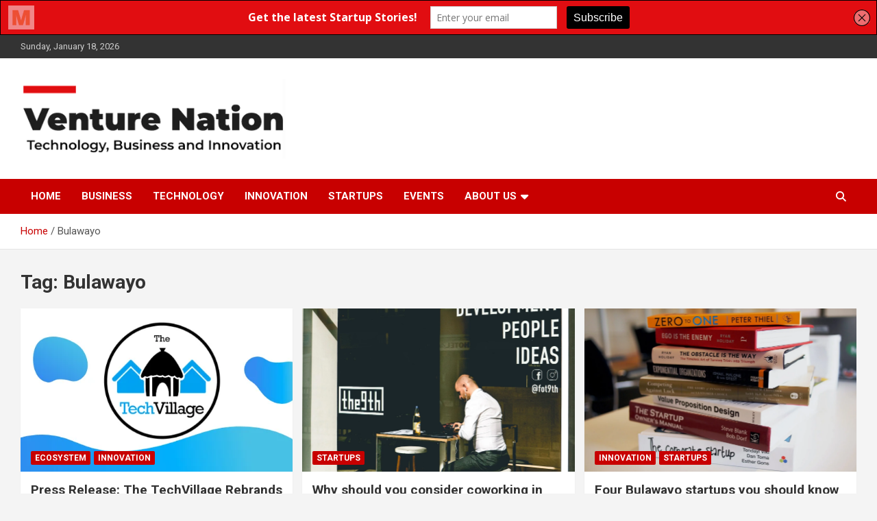

--- FILE ---
content_type: text/html; charset=UTF-8
request_url: https://venturenation.africa/tag/bulawayo/
body_size: 14941
content:
<!doctype html>
<html lang="en-US">
<head>
	<meta charset="UTF-8">
	<meta name="viewport" content="width=device-width, initial-scale=1, shrink-to-fit=no">
	<link rel="profile" href="https://gmpg.org/xfn/11">

	
<!-- Author Meta Tags by Molongui Authorship, visit: https://wordpress.org/plugins/molongui-authorship/ -->
<!-- /Molongui Authorship -->

<meta name='robots' content='index, follow, max-image-preview:large, max-snippet:-1, max-video-preview:-1' />
	<style>img:is([sizes="auto" i], [sizes^="auto," i]) { contain-intrinsic-size: 3000px 1500px }</style>
	
	<!-- This site is optimized with the Yoast SEO plugin v26.4 - https://yoast.com/wordpress/plugins/seo/ -->
	<title>Bulawayo Archives - Venture Nation Africa</title>
	<link rel="canonical" href="https://venturenation.africa/tag/bulawayo/" />
	<meta property="og:locale" content="en_US" />
	<meta property="og:type" content="article" />
	<meta property="og:title" content="Bulawayo Archives - Venture Nation Africa" />
	<meta property="og:url" content="https://venturenation.africa/tag/bulawayo/" />
	<meta property="og:site_name" content="Venture Nation Africa" />
	<meta name="twitter:card" content="summary_large_image" />
	<script type="application/ld+json" class="yoast-schema-graph">{"@context":"https://schema.org","@graph":[{"@type":"CollectionPage","@id":"https://venturenation.africa/tag/bulawayo/","url":"https://venturenation.africa/tag/bulawayo/","name":"Bulawayo Archives - Venture Nation Africa","isPartOf":{"@id":"https://venturenation.africa/#website"},"primaryImageOfPage":{"@id":"https://venturenation.africa/tag/bulawayo/#primaryimage"},"image":{"@id":"https://venturenation.africa/tag/bulawayo/#primaryimage"},"thumbnailUrl":"https://venturenation.africa/wp-content/uploads/2025/11/2.png","breadcrumb":{"@id":"https://venturenation.africa/tag/bulawayo/#breadcrumb"},"inLanguage":"en-US"},{"@type":"ImageObject","inLanguage":"en-US","@id":"https://venturenation.africa/tag/bulawayo/#primaryimage","url":"https://venturenation.africa/wp-content/uploads/2025/11/2.png","contentUrl":"https://venturenation.africa/wp-content/uploads/2025/11/2.png","width":851,"height":315},{"@type":"BreadcrumbList","@id":"https://venturenation.africa/tag/bulawayo/#breadcrumb","itemListElement":[{"@type":"ListItem","position":1,"name":"Home","item":"https://venturenation.africa/"},{"@type":"ListItem","position":2,"name":"Bulawayo"}]},{"@type":"WebSite","@id":"https://venturenation.africa/#website","url":"https://venturenation.africa/","name":"Venture Nation Africa","description":"Technology, Business and Innovation","publisher":{"@id":"https://venturenation.africa/#organization"},"potentialAction":[{"@type":"SearchAction","target":{"@type":"EntryPoint","urlTemplate":"https://venturenation.africa/?s={search_term_string}"},"query-input":{"@type":"PropertyValueSpecification","valueRequired":true,"valueName":"search_term_string"}}],"inLanguage":"en-US"},{"@type":"Organization","@id":"https://venturenation.africa/#organization","name":"Venture Nation Africa","url":"https://venturenation.africa/","logo":{"@type":"ImageObject","inLanguage":"en-US","@id":"https://venturenation.africa/#/schema/logo/image/","url":"https://venturenation.africa/wp-content/uploads/2020/07/cropped-Venture-Nation-2-1.png","contentUrl":"https://venturenation.africa/wp-content/uploads/2020/07/cropped-Venture-Nation-2-1.png","width":455,"height":136,"caption":"Venture Nation Africa"},"image":{"@id":"https://venturenation.africa/#/schema/logo/image/"}}]}</script>
	<!-- / Yoast SEO plugin. -->


<link rel='dns-prefetch' href='//www.googletagmanager.com' />
<link rel='dns-prefetch' href='//stats.wp.com' />
<link rel='dns-prefetch' href='//fonts.googleapis.com' />
<link rel='dns-prefetch' href='//widgets.wp.com' />
<link rel='dns-prefetch' href='//s0.wp.com' />
<link rel='dns-prefetch' href='//0.gravatar.com' />
<link rel='dns-prefetch' href='//1.gravatar.com' />
<link rel='dns-prefetch' href='//2.gravatar.com' />
<link rel='preconnect' href='//c0.wp.com' />
<link rel="alternate" type="application/rss+xml" title="Venture Nation Africa &raquo; Feed" href="https://venturenation.africa/feed/" />
<link rel="alternate" type="application/rss+xml" title="Venture Nation Africa &raquo; Comments Feed" href="https://venturenation.africa/comments/feed/" />
<link rel="alternate" type="application/rss+xml" title="Venture Nation Africa &raquo; Bulawayo Tag Feed" href="https://venturenation.africa/tag/bulawayo/feed/" />
<script type="text/javascript">
/* <![CDATA[ */
window._wpemojiSettings = {"baseUrl":"https:\/\/s.w.org\/images\/core\/emoji\/16.0.1\/72x72\/","ext":".png","svgUrl":"https:\/\/s.w.org\/images\/core\/emoji\/16.0.1\/svg\/","svgExt":".svg","source":{"concatemoji":"https:\/\/venturenation.africa\/wp-includes\/js\/wp-emoji-release.min.js?ver=805d286592162fb387a2797bf12e3fb0"}};
/*! This file is auto-generated */
!function(s,n){var o,i,e;function c(e){try{var t={supportTests:e,timestamp:(new Date).valueOf()};sessionStorage.setItem(o,JSON.stringify(t))}catch(e){}}function p(e,t,n){e.clearRect(0,0,e.canvas.width,e.canvas.height),e.fillText(t,0,0);var t=new Uint32Array(e.getImageData(0,0,e.canvas.width,e.canvas.height).data),a=(e.clearRect(0,0,e.canvas.width,e.canvas.height),e.fillText(n,0,0),new Uint32Array(e.getImageData(0,0,e.canvas.width,e.canvas.height).data));return t.every(function(e,t){return e===a[t]})}function u(e,t){e.clearRect(0,0,e.canvas.width,e.canvas.height),e.fillText(t,0,0);for(var n=e.getImageData(16,16,1,1),a=0;a<n.data.length;a++)if(0!==n.data[a])return!1;return!0}function f(e,t,n,a){switch(t){case"flag":return n(e,"\ud83c\udff3\ufe0f\u200d\u26a7\ufe0f","\ud83c\udff3\ufe0f\u200b\u26a7\ufe0f")?!1:!n(e,"\ud83c\udde8\ud83c\uddf6","\ud83c\udde8\u200b\ud83c\uddf6")&&!n(e,"\ud83c\udff4\udb40\udc67\udb40\udc62\udb40\udc65\udb40\udc6e\udb40\udc67\udb40\udc7f","\ud83c\udff4\u200b\udb40\udc67\u200b\udb40\udc62\u200b\udb40\udc65\u200b\udb40\udc6e\u200b\udb40\udc67\u200b\udb40\udc7f");case"emoji":return!a(e,"\ud83e\udedf")}return!1}function g(e,t,n,a){var r="undefined"!=typeof WorkerGlobalScope&&self instanceof WorkerGlobalScope?new OffscreenCanvas(300,150):s.createElement("canvas"),o=r.getContext("2d",{willReadFrequently:!0}),i=(o.textBaseline="top",o.font="600 32px Arial",{});return e.forEach(function(e){i[e]=t(o,e,n,a)}),i}function t(e){var t=s.createElement("script");t.src=e,t.defer=!0,s.head.appendChild(t)}"undefined"!=typeof Promise&&(o="wpEmojiSettingsSupports",i=["flag","emoji"],n.supports={everything:!0,everythingExceptFlag:!0},e=new Promise(function(e){s.addEventListener("DOMContentLoaded",e,{once:!0})}),new Promise(function(t){var n=function(){try{var e=JSON.parse(sessionStorage.getItem(o));if("object"==typeof e&&"number"==typeof e.timestamp&&(new Date).valueOf()<e.timestamp+604800&&"object"==typeof e.supportTests)return e.supportTests}catch(e){}return null}();if(!n){if("undefined"!=typeof Worker&&"undefined"!=typeof OffscreenCanvas&&"undefined"!=typeof URL&&URL.createObjectURL&&"undefined"!=typeof Blob)try{var e="postMessage("+g.toString()+"("+[JSON.stringify(i),f.toString(),p.toString(),u.toString()].join(",")+"));",a=new Blob([e],{type:"text/javascript"}),r=new Worker(URL.createObjectURL(a),{name:"wpTestEmojiSupports"});return void(r.onmessage=function(e){c(n=e.data),r.terminate(),t(n)})}catch(e){}c(n=g(i,f,p,u))}t(n)}).then(function(e){for(var t in e)n.supports[t]=e[t],n.supports.everything=n.supports.everything&&n.supports[t],"flag"!==t&&(n.supports.everythingExceptFlag=n.supports.everythingExceptFlag&&n.supports[t]);n.supports.everythingExceptFlag=n.supports.everythingExceptFlag&&!n.supports.flag,n.DOMReady=!1,n.readyCallback=function(){n.DOMReady=!0}}).then(function(){return e}).then(function(){var e;n.supports.everything||(n.readyCallback(),(e=n.source||{}).concatemoji?t(e.concatemoji):e.wpemoji&&e.twemoji&&(t(e.twemoji),t(e.wpemoji)))}))}((window,document),window._wpemojiSettings);
/* ]]> */
</script>
<style id='wp-emoji-styles-inline-css' type='text/css'>

	img.wp-smiley, img.emoji {
		display: inline !important;
		border: none !important;
		box-shadow: none !important;
		height: 1em !important;
		width: 1em !important;
		margin: 0 0.07em !important;
		vertical-align: -0.1em !important;
		background: none !important;
		padding: 0 !important;
	}
</style>
<link rel='stylesheet' id='wp-block-library-css' href='https://c0.wp.com/c/6.8.3/wp-includes/css/dist/block-library/style.min.css' type='text/css' media='all' />
<style id='classic-theme-styles-inline-css' type='text/css'>
/*! This file is auto-generated */
.wp-block-button__link{color:#fff;background-color:#32373c;border-radius:9999px;box-shadow:none;text-decoration:none;padding:calc(.667em + 2px) calc(1.333em + 2px);font-size:1.125em}.wp-block-file__button{background:#32373c;color:#fff;text-decoration:none}
</style>
<link rel='stylesheet' id='mediaelement-css' href='https://c0.wp.com/c/6.8.3/wp-includes/js/mediaelement/mediaelementplayer-legacy.min.css' type='text/css' media='all' />
<link rel='stylesheet' id='wp-mediaelement-css' href='https://c0.wp.com/c/6.8.3/wp-includes/js/mediaelement/wp-mediaelement.min.css' type='text/css' media='all' />
<style id='jetpack-sharing-buttons-style-inline-css' type='text/css'>
.jetpack-sharing-buttons__services-list{display:flex;flex-direction:row;flex-wrap:wrap;gap:0;list-style-type:none;margin:5px;padding:0}.jetpack-sharing-buttons__services-list.has-small-icon-size{font-size:12px}.jetpack-sharing-buttons__services-list.has-normal-icon-size{font-size:16px}.jetpack-sharing-buttons__services-list.has-large-icon-size{font-size:24px}.jetpack-sharing-buttons__services-list.has-huge-icon-size{font-size:36px}@media print{.jetpack-sharing-buttons__services-list{display:none!important}}.editor-styles-wrapper .wp-block-jetpack-sharing-buttons{gap:0;padding-inline-start:0}ul.jetpack-sharing-buttons__services-list.has-background{padding:1.25em 2.375em}
</style>
<style id='global-styles-inline-css' type='text/css'>
:root{--wp--preset--aspect-ratio--square: 1;--wp--preset--aspect-ratio--4-3: 4/3;--wp--preset--aspect-ratio--3-4: 3/4;--wp--preset--aspect-ratio--3-2: 3/2;--wp--preset--aspect-ratio--2-3: 2/3;--wp--preset--aspect-ratio--16-9: 16/9;--wp--preset--aspect-ratio--9-16: 9/16;--wp--preset--color--black: #000000;--wp--preset--color--cyan-bluish-gray: #abb8c3;--wp--preset--color--white: #ffffff;--wp--preset--color--pale-pink: #f78da7;--wp--preset--color--vivid-red: #cf2e2e;--wp--preset--color--luminous-vivid-orange: #ff6900;--wp--preset--color--luminous-vivid-amber: #fcb900;--wp--preset--color--light-green-cyan: #7bdcb5;--wp--preset--color--vivid-green-cyan: #00d084;--wp--preset--color--pale-cyan-blue: #8ed1fc;--wp--preset--color--vivid-cyan-blue: #0693e3;--wp--preset--color--vivid-purple: #9b51e0;--wp--preset--gradient--vivid-cyan-blue-to-vivid-purple: linear-gradient(135deg,rgba(6,147,227,1) 0%,rgb(155,81,224) 100%);--wp--preset--gradient--light-green-cyan-to-vivid-green-cyan: linear-gradient(135deg,rgb(122,220,180) 0%,rgb(0,208,130) 100%);--wp--preset--gradient--luminous-vivid-amber-to-luminous-vivid-orange: linear-gradient(135deg,rgba(252,185,0,1) 0%,rgba(255,105,0,1) 100%);--wp--preset--gradient--luminous-vivid-orange-to-vivid-red: linear-gradient(135deg,rgba(255,105,0,1) 0%,rgb(207,46,46) 100%);--wp--preset--gradient--very-light-gray-to-cyan-bluish-gray: linear-gradient(135deg,rgb(238,238,238) 0%,rgb(169,184,195) 100%);--wp--preset--gradient--cool-to-warm-spectrum: linear-gradient(135deg,rgb(74,234,220) 0%,rgb(151,120,209) 20%,rgb(207,42,186) 40%,rgb(238,44,130) 60%,rgb(251,105,98) 80%,rgb(254,248,76) 100%);--wp--preset--gradient--blush-light-purple: linear-gradient(135deg,rgb(255,206,236) 0%,rgb(152,150,240) 100%);--wp--preset--gradient--blush-bordeaux: linear-gradient(135deg,rgb(254,205,165) 0%,rgb(254,45,45) 50%,rgb(107,0,62) 100%);--wp--preset--gradient--luminous-dusk: linear-gradient(135deg,rgb(255,203,112) 0%,rgb(199,81,192) 50%,rgb(65,88,208) 100%);--wp--preset--gradient--pale-ocean: linear-gradient(135deg,rgb(255,245,203) 0%,rgb(182,227,212) 50%,rgb(51,167,181) 100%);--wp--preset--gradient--electric-grass: linear-gradient(135deg,rgb(202,248,128) 0%,rgb(113,206,126) 100%);--wp--preset--gradient--midnight: linear-gradient(135deg,rgb(2,3,129) 0%,rgb(40,116,252) 100%);--wp--preset--font-size--small: 13px;--wp--preset--font-size--medium: 20px;--wp--preset--font-size--large: 36px;--wp--preset--font-size--x-large: 42px;--wp--preset--spacing--20: 0.44rem;--wp--preset--spacing--30: 0.67rem;--wp--preset--spacing--40: 1rem;--wp--preset--spacing--50: 1.5rem;--wp--preset--spacing--60: 2.25rem;--wp--preset--spacing--70: 3.38rem;--wp--preset--spacing--80: 5.06rem;--wp--preset--shadow--natural: 6px 6px 9px rgba(0, 0, 0, 0.2);--wp--preset--shadow--deep: 12px 12px 50px rgba(0, 0, 0, 0.4);--wp--preset--shadow--sharp: 6px 6px 0px rgba(0, 0, 0, 0.2);--wp--preset--shadow--outlined: 6px 6px 0px -3px rgba(255, 255, 255, 1), 6px 6px rgba(0, 0, 0, 1);--wp--preset--shadow--crisp: 6px 6px 0px rgba(0, 0, 0, 1);}:where(.is-layout-flex){gap: 0.5em;}:where(.is-layout-grid){gap: 0.5em;}body .is-layout-flex{display: flex;}.is-layout-flex{flex-wrap: wrap;align-items: center;}.is-layout-flex > :is(*, div){margin: 0;}body .is-layout-grid{display: grid;}.is-layout-grid > :is(*, div){margin: 0;}:where(.wp-block-columns.is-layout-flex){gap: 2em;}:where(.wp-block-columns.is-layout-grid){gap: 2em;}:where(.wp-block-post-template.is-layout-flex){gap: 1.25em;}:where(.wp-block-post-template.is-layout-grid){gap: 1.25em;}.has-black-color{color: var(--wp--preset--color--black) !important;}.has-cyan-bluish-gray-color{color: var(--wp--preset--color--cyan-bluish-gray) !important;}.has-white-color{color: var(--wp--preset--color--white) !important;}.has-pale-pink-color{color: var(--wp--preset--color--pale-pink) !important;}.has-vivid-red-color{color: var(--wp--preset--color--vivid-red) !important;}.has-luminous-vivid-orange-color{color: var(--wp--preset--color--luminous-vivid-orange) !important;}.has-luminous-vivid-amber-color{color: var(--wp--preset--color--luminous-vivid-amber) !important;}.has-light-green-cyan-color{color: var(--wp--preset--color--light-green-cyan) !important;}.has-vivid-green-cyan-color{color: var(--wp--preset--color--vivid-green-cyan) !important;}.has-pale-cyan-blue-color{color: var(--wp--preset--color--pale-cyan-blue) !important;}.has-vivid-cyan-blue-color{color: var(--wp--preset--color--vivid-cyan-blue) !important;}.has-vivid-purple-color{color: var(--wp--preset--color--vivid-purple) !important;}.has-black-background-color{background-color: var(--wp--preset--color--black) !important;}.has-cyan-bluish-gray-background-color{background-color: var(--wp--preset--color--cyan-bluish-gray) !important;}.has-white-background-color{background-color: var(--wp--preset--color--white) !important;}.has-pale-pink-background-color{background-color: var(--wp--preset--color--pale-pink) !important;}.has-vivid-red-background-color{background-color: var(--wp--preset--color--vivid-red) !important;}.has-luminous-vivid-orange-background-color{background-color: var(--wp--preset--color--luminous-vivid-orange) !important;}.has-luminous-vivid-amber-background-color{background-color: var(--wp--preset--color--luminous-vivid-amber) !important;}.has-light-green-cyan-background-color{background-color: var(--wp--preset--color--light-green-cyan) !important;}.has-vivid-green-cyan-background-color{background-color: var(--wp--preset--color--vivid-green-cyan) !important;}.has-pale-cyan-blue-background-color{background-color: var(--wp--preset--color--pale-cyan-blue) !important;}.has-vivid-cyan-blue-background-color{background-color: var(--wp--preset--color--vivid-cyan-blue) !important;}.has-vivid-purple-background-color{background-color: var(--wp--preset--color--vivid-purple) !important;}.has-black-border-color{border-color: var(--wp--preset--color--black) !important;}.has-cyan-bluish-gray-border-color{border-color: var(--wp--preset--color--cyan-bluish-gray) !important;}.has-white-border-color{border-color: var(--wp--preset--color--white) !important;}.has-pale-pink-border-color{border-color: var(--wp--preset--color--pale-pink) !important;}.has-vivid-red-border-color{border-color: var(--wp--preset--color--vivid-red) !important;}.has-luminous-vivid-orange-border-color{border-color: var(--wp--preset--color--luminous-vivid-orange) !important;}.has-luminous-vivid-amber-border-color{border-color: var(--wp--preset--color--luminous-vivid-amber) !important;}.has-light-green-cyan-border-color{border-color: var(--wp--preset--color--light-green-cyan) !important;}.has-vivid-green-cyan-border-color{border-color: var(--wp--preset--color--vivid-green-cyan) !important;}.has-pale-cyan-blue-border-color{border-color: var(--wp--preset--color--pale-cyan-blue) !important;}.has-vivid-cyan-blue-border-color{border-color: var(--wp--preset--color--vivid-cyan-blue) !important;}.has-vivid-purple-border-color{border-color: var(--wp--preset--color--vivid-purple) !important;}.has-vivid-cyan-blue-to-vivid-purple-gradient-background{background: var(--wp--preset--gradient--vivid-cyan-blue-to-vivid-purple) !important;}.has-light-green-cyan-to-vivid-green-cyan-gradient-background{background: var(--wp--preset--gradient--light-green-cyan-to-vivid-green-cyan) !important;}.has-luminous-vivid-amber-to-luminous-vivid-orange-gradient-background{background: var(--wp--preset--gradient--luminous-vivid-amber-to-luminous-vivid-orange) !important;}.has-luminous-vivid-orange-to-vivid-red-gradient-background{background: var(--wp--preset--gradient--luminous-vivid-orange-to-vivid-red) !important;}.has-very-light-gray-to-cyan-bluish-gray-gradient-background{background: var(--wp--preset--gradient--very-light-gray-to-cyan-bluish-gray) !important;}.has-cool-to-warm-spectrum-gradient-background{background: var(--wp--preset--gradient--cool-to-warm-spectrum) !important;}.has-blush-light-purple-gradient-background{background: var(--wp--preset--gradient--blush-light-purple) !important;}.has-blush-bordeaux-gradient-background{background: var(--wp--preset--gradient--blush-bordeaux) !important;}.has-luminous-dusk-gradient-background{background: var(--wp--preset--gradient--luminous-dusk) !important;}.has-pale-ocean-gradient-background{background: var(--wp--preset--gradient--pale-ocean) !important;}.has-electric-grass-gradient-background{background: var(--wp--preset--gradient--electric-grass) !important;}.has-midnight-gradient-background{background: var(--wp--preset--gradient--midnight) !important;}.has-small-font-size{font-size: var(--wp--preset--font-size--small) !important;}.has-medium-font-size{font-size: var(--wp--preset--font-size--medium) !important;}.has-large-font-size{font-size: var(--wp--preset--font-size--large) !important;}.has-x-large-font-size{font-size: var(--wp--preset--font-size--x-large) !important;}
:where(.wp-block-post-template.is-layout-flex){gap: 1.25em;}:where(.wp-block-post-template.is-layout-grid){gap: 1.25em;}
:where(.wp-block-columns.is-layout-flex){gap: 2em;}:where(.wp-block-columns.is-layout-grid){gap: 2em;}
:root :where(.wp-block-pullquote){font-size: 1.5em;line-height: 1.6;}
</style>
<link rel='stylesheet' id='bootstrap-style-css' href='https://venturenation.africa/wp-content/themes/newscard/assets/library/bootstrap/css/bootstrap.min.css?ver=4.0.0' type='text/css' media='all' />
<link rel='stylesheet' id='font-awesome-style-css' href='https://venturenation.africa/wp-content/themes/newscard/assets/library/font-awesome/css/all.min.css?ver=805d286592162fb387a2797bf12e3fb0' type='text/css' media='all' />
<link rel='stylesheet' id='newscard-google-fonts-css' href='//fonts.googleapis.com/css?family=Roboto%3A100%2C300%2C300i%2C400%2C400i%2C500%2C500i%2C700%2C700i&#038;ver=6.8.3' type='text/css' media='all' />
<link rel='stylesheet' id='newscard-style-css' href='https://venturenation.africa/wp-content/themes/newscard/style.css?ver=805d286592162fb387a2797bf12e3fb0' type='text/css' media='all' />
<link rel='stylesheet' id='jetpack_likes-css' href='https://c0.wp.com/p/jetpack/15.2/modules/likes/style.css' type='text/css' media='all' />
<link rel='stylesheet' id='heateor_sss_frontend_css-css' href='https://venturenation.africa/wp-content/plugins/sassy-social-share/public/css/sassy-social-share-public.css?ver=3.3.79' type='text/css' media='all' />
<style id='heateor_sss_frontend_css-inline-css' type='text/css'>
.heateor_sss_button_instagram span.heateor_sss_svg,a.heateor_sss_instagram span.heateor_sss_svg{background:radial-gradient(circle at 30% 107%,#fdf497 0,#fdf497 5%,#fd5949 45%,#d6249f 60%,#285aeb 90%)}.heateor_sss_horizontal_sharing .heateor_sss_svg,.heateor_sss_standard_follow_icons_container .heateor_sss_svg{color:#fff;border-width:0px;border-style:solid;border-color:transparent}.heateor_sss_horizontal_sharing .heateorSssTCBackground{color:#666}.heateor_sss_horizontal_sharing span.heateor_sss_svg:hover,.heateor_sss_standard_follow_icons_container span.heateor_sss_svg:hover{border-color:transparent;}.heateor_sss_vertical_sharing span.heateor_sss_svg,.heateor_sss_floating_follow_icons_container span.heateor_sss_svg{color:#fff;border-width:0px;border-style:solid;border-color:transparent;}.heateor_sss_vertical_sharing .heateorSssTCBackground{color:#666;}.heateor_sss_vertical_sharing span.heateor_sss_svg:hover,.heateor_sss_floating_follow_icons_container span.heateor_sss_svg:hover{border-color:transparent;}@media screen and (max-width:783px) {.heateor_sss_vertical_sharing{display:none!important}}
</style>
<script type="text/javascript" src="https://c0.wp.com/c/6.8.3/wp-includes/js/jquery/jquery.min.js" id="jquery-core-js"></script>
<script type="text/javascript" src="https://c0.wp.com/c/6.8.3/wp-includes/js/jquery/jquery-migrate.min.js" id="jquery-migrate-js"></script>
<!--[if lt IE 9]>
<script type="text/javascript" src="https://venturenation.africa/wp-content/themes/newscard/assets/js/html5.js?ver=3.7.3" id="html5-js"></script>
<![endif]-->

<!-- Google tag (gtag.js) snippet added by Site Kit -->
<!-- Google Analytics snippet added by Site Kit -->
<script type="text/javascript" src="https://www.googletagmanager.com/gtag/js?id=GT-MKP3R4D9" id="google_gtagjs-js" async></script>
<script type="text/javascript" id="google_gtagjs-js-after">
/* <![CDATA[ */
window.dataLayer = window.dataLayer || [];function gtag(){dataLayer.push(arguments);}
gtag("set","linker",{"domains":["venturenation.africa"]});
gtag("js", new Date());
gtag("set", "developer_id.dZTNiMT", true);
gtag("config", "GT-MKP3R4D9");
 window._googlesitekit = window._googlesitekit || {}; window._googlesitekit.throttledEvents = []; window._googlesitekit.gtagEvent = (name, data) => { var key = JSON.stringify( { name, data } ); if ( !! window._googlesitekit.throttledEvents[ key ] ) { return; } window._googlesitekit.throttledEvents[ key ] = true; setTimeout( () => { delete window._googlesitekit.throttledEvents[ key ]; }, 5 ); gtag( "event", name, { ...data, event_source: "site-kit" } ); }; 
/* ]]> */
</script>
<link rel="https://api.w.org/" href="https://venturenation.africa/wp-json/" /><link rel="alternate" title="JSON" type="application/json" href="https://venturenation.africa/wp-json/wp/v2/tags/51" /><link rel="EditURI" type="application/rsd+xml" title="RSD" href="https://venturenation.africa/xmlrpc.php?rsd" />
<script type="text/javascript">var ajaxurl = "https://venturenation.africa/wp-admin/admin-ajax.php";</script><meta name="generator" content="Site Kit by Google 1.166.0" /><script type='text/javascript' data-cfasync='false'>var _mmunch = {'front': false, 'page': false, 'post': false, 'category': false, 'author': false, 'search': false, 'attachment': false, 'tag': false};_mmunch['tag'] = true;</script><script data-cfasync="false" src="//a.mailmunch.co/app/v1/site.js" id="mailmunch-script" data-plugin="mailmunch" data-mailmunch-site-id="805827" async></script>	<style>img#wpstats{display:none}</style>
		            <style>
                .molongui-disabled-link
                {
                    border-bottom: none !important;
                    text-decoration: none !important;
                    color: inherit !important;
                    cursor: inherit !important;
                }
                .molongui-disabled-link:hover,
                .molongui-disabled-link:hover span
                {
                    border-bottom: none !important;
                    text-decoration: none !important;
                    color: inherit !important;
                    cursor: inherit !important;
                }
            </style>
            <!-- Analytics by WP Statistics - https://wp-statistics.com -->
<meta name="google-site-verification" content="FFpjrHVh4C5fhHNJBDl4hcnDvx7fKc2UgPzWXkXtKhY">		<style type="text/css">
					.site-title,
			.site-description {
				position: absolute;
				clip: rect(1px, 1px, 1px, 1px);
			}
				</style>
		<link rel="icon" href="https://venturenation.africa/wp-content/uploads/2020/07/cropped-VNA-2-32x32.png" sizes="32x32" />
<link rel="icon" href="https://venturenation.africa/wp-content/uploads/2020/07/cropped-VNA-2-192x192.png" sizes="192x192" />
<link rel="apple-touch-icon" href="https://venturenation.africa/wp-content/uploads/2020/07/cropped-VNA-2-180x180.png" />
<meta name="msapplication-TileImage" content="https://venturenation.africa/wp-content/uploads/2020/07/cropped-VNA-2-270x270.png" />
</head>

<body data-rsssl=1 class="archive tag tag-bulawayo tag-51 wp-custom-logo wp-theme-newscard theme-body group-blog hfeed">

<div id="page" class="site">
	<a class="skip-link screen-reader-text" href="#content">Skip to content</a>
	
	<header id="masthead" class="site-header">
					<div class="info-bar">
				<div class="container">
					<div class="row gutter-10">
						<div class="col col-sm contact-section">
							<div class="date">
								<ul><li>Sunday, January 18, 2026</li></ul>
							</div>
						</div><!-- .contact-section -->

											</div><!-- .row -->
          		</div><!-- .container -->
        	</div><!-- .infobar -->
        		<nav class="navbar navbar-expand-lg d-block">
			<div class="navbar-head header-overlay-light" >
				<div class="container">
					<div class="row navbar-head-row align-items-center">
						<div class="col-lg-4">
							<div class="site-branding navbar-brand">
								<a href="https://venturenation.africa/" class="custom-logo-link" rel="home"><img width="455" height="136" src="https://venturenation.africa/wp-content/uploads/2020/07/cropped-Venture-Nation-2-1.png" class="custom-logo" alt="Venture Nation Africa" decoding="async" fetchpriority="high" srcset="https://venturenation.africa/wp-content/uploads/2020/07/cropped-Venture-Nation-2-1.png 455w, https://venturenation.africa/wp-content/uploads/2020/07/cropped-Venture-Nation-2-1-300x90.png 300w" sizes="(max-width: 455px) 100vw, 455px" /></a>									<h2 class="site-title"><a href="https://venturenation.africa/" rel="home">Venture Nation Africa</a></h2>
																	<p class="site-description">Technology, Business and Innovation</p>
															</div><!-- .site-branding .navbar-brand -->
						</div>
											</div><!-- .row -->
				</div><!-- .container -->
			</div><!-- .navbar-head -->
			<div class="navigation-bar">
				<div class="navigation-bar-top">
					<div class="container">
						<button class="navbar-toggler menu-toggle" type="button" data-toggle="collapse" data-target="#navbarCollapse" aria-controls="navbarCollapse" aria-expanded="false" aria-label="Toggle navigation"></button>
						<span class="search-toggle"></span>
					</div><!-- .container -->
					<div class="search-bar">
						<div class="container">
							<div class="search-block off">
								<form action="https://venturenation.africa/" method="get" class="search-form">
	<label class="assistive-text"> Search </label>
	<div class="input-group">
		<input type="search" value="" placeholder="Search" class="form-control s" name="s">
		<div class="input-group-prepend">
			<button class="btn btn-theme">Search</button>
		</div>
	</div>
</form><!-- .search-form -->
							</div><!-- .search-box -->
						</div><!-- .container -->
					</div><!-- .search-bar -->
				</div><!-- .navigation-bar-top -->
				<div class="navbar-main">
					<div class="container">
						<div class="collapse navbar-collapse" id="navbarCollapse">
							<div id="site-navigation" class="main-navigation nav-uppercase" role="navigation">
								<ul class="nav-menu navbar-nav d-lg-block"><li id="menu-item-55" class="menu-item menu-item-type-custom menu-item-object-custom menu-item-home menu-item-55"><a href="https://venturenation.africa/">Home</a></li>
<li id="menu-item-50" class="menu-item menu-item-type-taxonomy menu-item-object-category menu-item-50"><a href="https://venturenation.africa/category/business/">Business</a></li>
<li id="menu-item-51" class="menu-item menu-item-type-taxonomy menu-item-object-category menu-item-51"><a href="https://venturenation.africa/category/technology/">Technology</a></li>
<li id="menu-item-53" class="menu-item menu-item-type-taxonomy menu-item-object-category menu-item-53"><a href="https://venturenation.africa/category/innovation/">Innovation</a></li>
<li id="menu-item-54" class="menu-item menu-item-type-taxonomy menu-item-object-category menu-item-54"><a href="https://venturenation.africa/category/startups/">Startups</a></li>
<li id="menu-item-52" class="menu-item menu-item-type-taxonomy menu-item-object-category menu-item-52"><a href="https://venturenation.africa/category/events/">Events</a></li>
<li id="menu-item-61" class="menu-item menu-item-type-post_type menu-item-object-page menu-item-has-children menu-item-61"><a href="https://venturenation.africa/about-us/">About Us</a>
<ul class="sub-menu">
	<li id="menu-item-62" class="menu-item menu-item-type-post_type menu-item-object-page menu-item-62"><a href="https://venturenation.africa/contact-us/">Contact Us</a></li>
	<li id="menu-item-63" class="menu-item menu-item-type-post_type menu-item-object-page menu-item-privacy-policy menu-item-63"><a rel="privacy-policy" href="https://venturenation.africa/privacy-policy/">Privacy Policy</a></li>
</ul>
</li>
</ul>							</div><!-- #site-navigation .main-navigation -->
						</div><!-- .navbar-collapse -->
						<div class="nav-search">
							<span class="search-toggle"></span>
						</div><!-- .nav-search -->
					</div><!-- .container -->
				</div><!-- .navbar-main -->
			</div><!-- .navigation-bar -->
		</nav><!-- .navbar -->

		
		
					<div id="breadcrumb">
				<div class="container">
					<div role="navigation" aria-label="Breadcrumbs" class="breadcrumb-trail breadcrumbs" itemprop="breadcrumb"><ul class="trail-items" itemscope itemtype="http://schema.org/BreadcrumbList"><meta name="numberOfItems" content="2" /><meta name="itemListOrder" content="Ascending" /><li itemprop="itemListElement" itemscope itemtype="http://schema.org/ListItem" class="trail-item trail-begin"><a href="https://venturenation.africa/" rel="home" itemprop="item"><span itemprop="name">Home</span></a><meta itemprop="position" content="1" /></li><li itemprop="itemListElement" itemscope itemtype="http://schema.org/ListItem" class="trail-item trail-end"><span itemprop="name">Bulawayo</span><meta itemprop="position" content="2" /></li></ul></div>				</div>
			</div><!-- .breadcrumb -->
			</header><!-- #masthead --><div id="content" class="site-content">
	<div class="container">
		<div class="row justify-content-center site-content-row">
			<div id="primary" class="content-area col-lg-12">
				<main id="main" class="site-main">

					
						<header class="page-header">
							<h1 class="page-title">Tag: <span>Bulawayo</span></h1>						</header><!-- .page-header -->

						<div class="row gutter-parent-14 post-wrap">
								<div class="col-sm-6 col-lg-4 col-xxl-4 post-col">
	<div class="post-928 post type-post status-publish format-standard has-post-thumbnail hentry category-ecosystem category-innovation tag-bulawayo tag-entrepreneurship tag-innovation tag-techvillage tag-zimbabwe">

		
				<figure class="post-featured-image post-img-wrap">
					<a title="Press Release: The TechVillage Rebrands as the TechVillage Innovation Centre" href="https://venturenation.africa/press-release-the-techvillage-rebrands-as-the-techvillage-innovation-centre/" class="post-img" style="background-image: url('https://venturenation.africa/wp-content/uploads/2025/11/2.png');"></a>
					<div class="entry-meta category-meta">
						<div class="cat-links"><a href="https://venturenation.africa/category/ecosystem/" rel="category tag">Ecosystem</a> <a href="https://venturenation.africa/category/innovation/" rel="category tag">Innovation</a></div>
					</div><!-- .entry-meta -->
				</figure><!-- .post-featured-image .post-img-wrap -->

			
					<header class="entry-header">
				<h2 class="entry-title"><a href="https://venturenation.africa/press-release-the-techvillage-rebrands-as-the-techvillage-innovation-centre/" rel="bookmark">Press Release: The TechVillage Rebrands as the TechVillage Innovation Centre</a></h2>
									<div class="entry-meta">
						<div class="date"><a href="https://venturenation.africa/press-release-the-techvillage-rebrands-as-the-techvillage-innovation-centre/" title="Press Release: The TechVillage Rebrands as the TechVillage Innovation Centre">November 18, 2025</a> </div> <div class="by-author vcard author"><a href="https://venturenation.africa/author/staffwriter/">Staff Writer</a> </div>											</div><!-- .entry-meta -->
								</header>
				<div class="entry-content">
								<p>Looking ahead, The TechVillage Innovation Centre will focus on building what it calls Innovation Pathways, anchored&hellip;</p>
						</div><!-- entry-content -->

			</div><!-- .post-928 -->
	</div><!-- .col-sm-6 .col-xxl-4 .post-col -->
	<div class="col-sm-6 col-lg-4 col-xxl-4 post-col">
	<div class="post-701 post type-post status-publish format-standard has-post-thumbnail hentry category-startups tag-bulawayo tag-cite tag-coworking tag-coworking-space tag-networking tag-startups tag-techvillage tag-village-coworking tag-zimbabwe">

		
				<figure class="post-featured-image post-img-wrap">
					<a title="Why should you consider coworking in Bulawayo?" href="https://venturenation.africa/why-you-should-consider-coworking-spaces-in-byo/" class="post-img" style="background-image: url('https://venturenation.africa/wp-content/uploads/2020/12/mika-baumeister-M1-cOZaGHbI-unsplash.jpg');"></a>
					<div class="entry-meta category-meta">
						<div class="cat-links"><a href="https://venturenation.africa/category/startups/" rel="category tag">Startups</a></div>
					</div><!-- .entry-meta -->
				</figure><!-- .post-featured-image .post-img-wrap -->

			
					<header class="entry-header">
				<h2 class="entry-title"><a href="https://venturenation.africa/why-you-should-consider-coworking-spaces-in-byo/" rel="bookmark">Why should you consider coworking in Bulawayo?</a></h2>
									<div class="entry-meta">
						<div class="date"><a href="https://venturenation.africa/why-you-should-consider-coworking-spaces-in-byo/" title="Why should you consider coworking in Bulawayo?">December 11, 2020</a> </div> <div class="by-author vcard author"><a href="https://venturenation.africa/author/lindelwe-mgodla/">Lindelwe Mgodla</a> </div>											</div><!-- .entry-meta -->
								</header>
				<div class="entry-content">
								<p>If the year 2020 has shown us anything, it&#8217;s that the nature of work is changing.&hellip;</p>
						</div><!-- entry-content -->

			</div><!-- .post-701 -->
	</div><!-- .col-sm-6 .col-xxl-4 .post-col -->
	<div class="col-sm-6 col-lg-4 col-xxl-4 post-col">
	<div class="post-574 post type-post status-publish format-standard has-post-thumbnail hentry category-innovation category-startups tag-africa tag-african-leaders tag-bulawayo tag-bulawayo-startups tag-farmhut tag-phenomenon-technologies tag-startups tag-thumeza tag-vital-recycling tag-zimbabwe tag-zimbabwe-startups">

		
				<figure class="post-featured-image post-img-wrap">
					<a title="Four Bulawayo startups you should know about" href="https://venturenation.africa/bulawayo-startups-you-should-know-about/" class="post-img" style="background-image: url('https://venturenation.africa/wp-content/uploads/2020/11/daria-nepriakhina-xY55bL5mZAM-unsplash-scaled.jpg');"></a>
					<div class="entry-meta category-meta">
						<div class="cat-links"><a href="https://venturenation.africa/category/innovation/" rel="category tag">Innovation</a> <a href="https://venturenation.africa/category/startups/" rel="category tag">Startups</a></div>
					</div><!-- .entry-meta -->
				</figure><!-- .post-featured-image .post-img-wrap -->

			
					<header class="entry-header">
				<h2 class="entry-title"><a href="https://venturenation.africa/bulawayo-startups-you-should-know-about/" rel="bookmark">Four Bulawayo startups you should know about</a></h2>
									<div class="entry-meta">
						<div class="date"><a href="https://venturenation.africa/bulawayo-startups-you-should-know-about/" title="Four Bulawayo startups you should know about">November 4, 2020</a> </div> <div class="by-author vcard author"><a href="https://venturenation.africa/author/lindelwe-mgodla/">Lindelwe Mgodla</a> </div>											</div><!-- .entry-meta -->
								</header>
				<div class="entry-content">
								<p>Bulawayo is undoubtedly growing as a hub of entrepreneurship and innovation. Startups play a pivotal role&hellip;</p>
						</div><!-- entry-content -->

			</div><!-- .post-574 -->
	</div><!-- .col-sm-6 .col-xxl-4 .post-col -->
	<div class="col-sm-6 col-lg-4 col-xxl-4 post-col">
	<div class="post-258 post type-post status-publish format-standard has-post-thumbnail hentry category-business category-startups tag-bulawayo tag-engineering tag-entrepreneur tag-innovation tag-solar tag-startup tag-zimbabwe">

		
				<figure class="post-featured-image post-img-wrap">
					<a title="Solar-powered Solutions to Water Crisis" href="https://venturenation.africa/solar-powered-solutions-to-water-crisis/" class="post-img" style="background-image: url('https://venturenation.africa/wp-content/uploads/2020/09/golden-spring-logo.jpg');"></a>
					<div class="entry-meta category-meta">
						<div class="cat-links"><a href="https://venturenation.africa/category/business/" rel="category tag">Business</a> <a href="https://venturenation.africa/category/startups/" rel="category tag">Startups</a></div>
					</div><!-- .entry-meta -->
				</figure><!-- .post-featured-image .post-img-wrap -->

			
					<header class="entry-header">
				<h2 class="entry-title"><a href="https://venturenation.africa/solar-powered-solutions-to-water-crisis/" rel="bookmark">Solar-powered Solutions to Water Crisis</a></h2>
									<div class="entry-meta">
						<div class="date"><a href="https://venturenation.africa/solar-powered-solutions-to-water-crisis/" title="Solar-powered Solutions to Water Crisis">September 28, 2020</a> </div> <div class="by-author vcard author"><a href="https://venturenation.africa/author/lindelwe-mgodla/">Lindelwe Mgodla</a> </div>											</div><!-- .entry-meta -->
								</header>
				<div class="entry-content">
								<p>Access to electricity and water are two issues that plague Zimbabwe as a nation. These basic&hellip;</p>
						</div><!-- entry-content -->

			</div><!-- .post-258 -->
	</div><!-- .col-sm-6 .col-xxl-4 .post-col -->
	<div class="col-sm-6 col-lg-4 col-xxl-4 post-col">
	<div class="post-254 post type-post status-publish format-standard has-post-thumbnail hentry category-business tag-africa tag-bulawayo tag-culture tag-e-waste tag-innovation tag-maker-space tag-makers tag-zimbabwe">

		
				<figure class="post-featured-image post-img-wrap">
					<a title="Brig Labs Changing the Culture of e-Waste Management" href="https://venturenation.africa/briglabs-changing-the-culture-of-e-waste-management/" class="post-img" style="background-image: url('https://venturenation.africa/wp-content/uploads/2020/09/IMG_20191104_102429-scaled.jpg');"></a>
					<div class="entry-meta category-meta">
						<div class="cat-links"><a href="https://venturenation.africa/category/business/" rel="category tag">Business</a></div>
					</div><!-- .entry-meta -->
				</figure><!-- .post-featured-image .post-img-wrap -->

			
					<header class="entry-header">
				<h2 class="entry-title"><a href="https://venturenation.africa/briglabs-changing-the-culture-of-e-waste-management/" rel="bookmark">Brig Labs Changing the Culture of e-Waste Management</a></h2>
									<div class="entry-meta">
						<div class="date"><a href="https://venturenation.africa/briglabs-changing-the-culture-of-e-waste-management/" title="Brig Labs Changing the Culture of e-Waste Management">September 21, 2020</a> </div> <div class="by-author vcard author"><a href="https://venturenation.africa/author/lindelwe-mgodla/">Lindelwe Mgodla</a> </div>											</div><!-- .entry-meta -->
								</header>
				<div class="entry-content">
								<p>Electronic waste (e-waste) disposal is a problem that has been plaguing global leaders for a long&hellip;</p>
						</div><!-- entry-content -->

			</div><!-- .post-254 -->
	</div><!-- .col-sm-6 .col-xxl-4 .post-col -->
	<div class="col-sm-6 col-lg-4 col-xxl-4 post-col">
	<div class="post-275 post type-post status-publish format-standard has-post-thumbnail hentry category-business category-startups tag-bulawayo tag-covid-19 tag-diaper tag-digital tag-innovators tag-renewable tag-reusable tag-startup tag-zimbabwe">

		
				<figure class="post-featured-image post-img-wrap">
					<a title="Bulawayo Babies is changing how we consume hygiene wear" href="https://venturenation.africa/bulawayo-babies-is-changing-how-we-consume-hygiene-wear/" class="post-img" style="background-image: url('https://venturenation.africa/wp-content/uploads/2020/09/WhatsApp-Image-2020-09-02-at-13.18.27.jpeg');"></a>
					<div class="entry-meta category-meta">
						<div class="cat-links"><a href="https://venturenation.africa/category/business/" rel="category tag">Business</a> <a href="https://venturenation.africa/category/startups/" rel="category tag">Startups</a></div>
					</div><!-- .entry-meta -->
				</figure><!-- .post-featured-image .post-img-wrap -->

			
					<header class="entry-header">
				<h2 class="entry-title"><a href="https://venturenation.africa/bulawayo-babies-is-changing-how-we-consume-hygiene-wear/" rel="bookmark">Bulawayo Babies is changing how we consume hygiene wear</a></h2>
									<div class="entry-meta">
						<div class="date"><a href="https://venturenation.africa/bulawayo-babies-is-changing-how-we-consume-hygiene-wear/" title="Bulawayo Babies is changing how we consume hygiene wear">September 3, 2020</a> </div> <div class="by-author vcard author"><a href="https://venturenation.africa/author/lindelwe-mgodla/">Lindelwe Mgodla</a> </div>											</div><!-- .entry-meta -->
								</header>
				<div class="entry-content">
								<p>They say necessity is the mother of invention. This popular phrase resonates so much truth, especially&hellip;</p>
						</div><!-- entry-content -->

			</div><!-- .post-275 -->
	</div><!-- .col-sm-6 .col-xxl-4 .post-col -->
						</div><!-- .row .gutter-parent-14 .post-wrap-->

						
				</main><!-- #main -->
			</div><!-- #primary -->
					</div><!-- row -->
	</div><!-- .container -->
</div><!-- #content .site-content-->
	<footer id="colophon" class="site-footer" role="contentinfo">
		
			<div class="container">
				<section class="featured-stories">
								<h3 class="stories-title">
									<a href="https://venturenation.africa/bulawayo-babies-is-changing-how-we-consume-hygiene-wear/">You may Missed</a>
							</h3>
							<div class="row gutter-parent-14">
													<div class="col-sm-6 col-lg-3">
								<div class="post-boxed">
																			<div class="post-img-wrap">
											<div class="featured-post-img">
												<a href="https://venturenation.africa/press-release-the-techvillage-rebrands-as-the-techvillage-innovation-centre/" class="post-img" style="background-image: url('https://venturenation.africa/wp-content/uploads/2025/11/2.png');"></a>
											</div>
											<div class="entry-meta category-meta">
												<div class="cat-links"><a href="https://venturenation.africa/category/ecosystem/" rel="category tag">Ecosystem</a> <a href="https://venturenation.africa/category/innovation/" rel="category tag">Innovation</a></div>
											</div><!-- .entry-meta -->
										</div><!-- .post-img-wrap -->
																		<div class="post-content">
																				<h3 class="entry-title"><a href="https://venturenation.africa/press-release-the-techvillage-rebrands-as-the-techvillage-innovation-centre/">Press Release: The TechVillage Rebrands as the TechVillage Innovation Centre</a></h3>																					<div class="entry-meta">
												<div class="date"><a href="https://venturenation.africa/press-release-the-techvillage-rebrands-as-the-techvillage-innovation-centre/" title="Press Release: The TechVillage Rebrands as the TechVillage Innovation Centre">November 18, 2025</a> </div> <div class="by-author vcard author"><a href="https://venturenation.africa/author/staffwriter/">Staff Writer</a> </div>											</div>
																			</div><!-- .post-content -->
								</div><!-- .post-boxed -->
							</div><!-- .col-sm-6 .col-lg-3 -->
													<div class="col-sm-6 col-lg-3">
								<div class="post-boxed">
																		<div class="post-content">
																					<div class="entry-meta category-meta">
												<div class="cat-links"><a href="https://venturenation.africa/category/gaming/" rel="category tag">Gaming</a></div>
											</div><!-- .entry-meta -->
																				<h3 class="entry-title"><a href="https://venturenation.africa/zim-game-developers-profiles-ronald-dube/">Zim Game developers’ Profiles: Ronald Dube</a></h3>																					<div class="entry-meta">
												<div class="date"><a href="https://venturenation.africa/zim-game-developers-profiles-ronald-dube/" title="Zim Game developers’ Profiles: Ronald Dube">September 17, 2021</a> </div> <div class="by-author vcard author"><a href="https://venturenation.africa/author/yferesu/">Yvonne Feresu</a> </div>											</div>
																			</div><!-- .post-content -->
								</div><!-- .post-boxed -->
							</div><!-- .col-sm-6 .col-lg-3 -->
													<div class="col-sm-6 col-lg-3">
								<div class="post-boxed">
																		<div class="post-content">
																					<div class="entry-meta category-meta">
												<div class="cat-links"><a href="https://venturenation.africa/category/gaming/" rel="category tag">Gaming</a></div>
											</div><!-- .entry-meta -->
																				<h3 class="entry-title"><a href="https://venturenation.africa/zim-game-developers-profiles-henrix-bradley-moyo/">Zim Game Developers’ Profiles: Henrix Bradley Moyo</a></h3>																					<div class="entry-meta">
												<div class="date"><a href="https://venturenation.africa/zim-game-developers-profiles-henrix-bradley-moyo/" title="Zim Game Developers’ Profiles: Henrix Bradley Moyo">September 15, 2021</a> </div> <div class="by-author vcard author"><a href="https://venturenation.africa/author/yferesu/">Yvonne Feresu</a> </div>											</div>
																			</div><!-- .post-content -->
								</div><!-- .post-boxed -->
							</div><!-- .col-sm-6 .col-lg-3 -->
													<div class="col-sm-6 col-lg-3">
								<div class="post-boxed">
																		<div class="post-content">
																					<div class="entry-meta category-meta">
												<div class="cat-links"><a href="https://venturenation.africa/category/gaming/" rel="category tag">Gaming</a></div>
											</div><!-- .entry-meta -->
																				<h3 class="entry-title"><a href="https://venturenation.africa/zim-game-developers-profiles-kudakwashe-muchirahondo/">Zim Game Developers&#8217; Profiles: Kudakwashe Muchirahondo</a></h3>																					<div class="entry-meta">
												<div class="date"><a href="https://venturenation.africa/zim-game-developers-profiles-kudakwashe-muchirahondo/" title="Zim Game Developers&#8217; Profiles: Kudakwashe Muchirahondo">September 14, 2021</a> </div> <div class="by-author vcard author"><a href="https://venturenation.africa/author/yferesu/">Yvonne Feresu</a> </div>											</div>
																			</div><!-- .post-content -->
								</div><!-- .post-boxed -->
							</div><!-- .col-sm-6 .col-lg-3 -->
											</div><!-- .row -->
				</section><!-- .featured-stories -->
			</div><!-- .container -->
		
				<div class="site-info">
			<div class="container">
				<div class="row">
										<div class="copyright col-lg order-lg-1 text-lg-left">
						<div class="theme-link">
							Copyright &copy; 2026 <a href="https://venturenation.africa/" title="Venture Nation Africa" >Venture Nation Africa</a></div><div class="privacy-link"><a class="privacy-policy-link" href="https://venturenation.africa/privacy-policy/" rel="privacy-policy">Privacy Policy</a></div><div class="author-link">Theme by: <a href="https://www.themehorse.com" target="_blank" rel="noopener noreferrer" title="Theme Horse" >Theme Horse</a></div><div class="wp-link">Proudly Powered by: <a href="http://wordpress.org/" target="_blank" rel="noopener noreferrer" title="WordPress">WordPress</a></div>					</div><!-- .copyright -->
				</div><!-- .row -->
			</div><!-- .container -->
		</div><!-- .site-info -->
	</footer><!-- #colophon -->
	<div class="back-to-top"><a title="Go to Top" href="#masthead"></a></div>
</div><!-- #page -->

<script type="speculationrules">
{"prefetch":[{"source":"document","where":{"and":[{"href_matches":"\/*"},{"not":{"href_matches":["\/wp-*.php","\/wp-admin\/*","\/wp-content\/uploads\/*","\/wp-content\/*","\/wp-content\/plugins\/*","\/wp-content\/themes\/newscard\/*","\/*\\?(.+)"]}},{"not":{"selector_matches":"a[rel~=\"nofollow\"]"}},{"not":{"selector_matches":".no-prefetch, .no-prefetch a"}}]},"eagerness":"conservative"}]}
</script>
<script type="text/javascript" id="molongui-authorship-byline-js-extra">
/* <![CDATA[ */
var molongui_authorship_byline_params = {"byline_prefix":"","byline_suffix":"","byline_separator":",\u00a0","byline_last_separator":"\u00a0and\u00a0","byline_link_title":"View all posts by","byline_link_class":"","byline_dom_tree":"","byline_dom_prepend":"","byline_dom_append":"","byline_decoder":"v3"};
/* ]]> */
</script>
<script type="text/javascript" src="https://venturenation.africa/wp-content/plugins/molongui-authorship/assets/js/byline.f4f7.min.js?ver=5.1.0" id="molongui-authorship-byline-js"></script>
<script type="text/javascript" src="https://venturenation.africa/wp-content/themes/newscard/assets/library/bootstrap/js/popper.min.js?ver=1.12.9" id="popper-script-js"></script>
<script type="text/javascript" src="https://venturenation.africa/wp-content/themes/newscard/assets/library/bootstrap/js/bootstrap.min.js?ver=4.0.0" id="bootstrap-script-js"></script>
<script type="text/javascript" src="https://venturenation.africa/wp-content/themes/newscard/assets/library/match-height/jquery.matchHeight-min.js?ver=0.7.2" id="jquery-match-height-js"></script>
<script type="text/javascript" src="https://venturenation.africa/wp-content/themes/newscard/assets/library/match-height/jquery.matchHeight-settings.js?ver=805d286592162fb387a2797bf12e3fb0" id="newscard-match-height-js"></script>
<script type="text/javascript" src="https://venturenation.africa/wp-content/themes/newscard/assets/js/skip-link-focus-fix.js?ver=20151215" id="newscard-skip-link-focus-fix-js"></script>
<script type="text/javascript" src="https://venturenation.africa/wp-content/themes/newscard/assets/library/sticky/jquery.sticky.js?ver=1.0.4" id="jquery-sticky-js"></script>
<script type="text/javascript" src="https://venturenation.africa/wp-content/themes/newscard/assets/library/sticky/jquery.sticky-settings.js?ver=805d286592162fb387a2797bf12e3fb0" id="newscard-jquery-sticky-js"></script>
<script type="text/javascript" src="https://venturenation.africa/wp-content/themes/newscard/assets/js/scripts.js?ver=805d286592162fb387a2797bf12e3fb0" id="newscard-scripts-js"></script>
<script type="text/javascript" id="heateor_sss_sharing_js-js-before">
/* <![CDATA[ */
function heateorSssLoadEvent(e) {var t=window.onload;if (typeof window.onload!="function") {window.onload=e}else{window.onload=function() {t();e()}}};	var heateorSssSharingAjaxUrl = 'https://venturenation.africa/wp-admin/admin-ajax.php', heateorSssCloseIconPath = 'https://venturenation.africa/wp-content/plugins/sassy-social-share/public/../images/close.png', heateorSssPluginIconPath = 'https://venturenation.africa/wp-content/plugins/sassy-social-share/public/../images/logo.png', heateorSssHorizontalSharingCountEnable = 0, heateorSssVerticalSharingCountEnable = 0, heateorSssSharingOffset = -10; var heateorSssMobileStickySharingEnabled = 0;var heateorSssCopyLinkMessage = "Link copied.";var heateorSssUrlCountFetched = [], heateorSssSharesText = 'Shares', heateorSssShareText = 'Share';function heateorSssPopup(e) {window.open(e,"popUpWindow","height=400,width=600,left=400,top=100,resizable,scrollbars,toolbar=0,personalbar=0,menubar=no,location=no,directories=no,status")}
/* ]]> */
</script>
<script type="text/javascript" src="https://venturenation.africa/wp-content/plugins/sassy-social-share/public/js/sassy-social-share-public.js?ver=3.3.79" id="heateor_sss_sharing_js-js"></script>
<script type="text/javascript" id="wp-statistics-tracker-js-extra">
/* <![CDATA[ */
var WP_Statistics_Tracker_Object = {"requestUrl":"https:\/\/venturenation.africa\/wp-json\/wp-statistics\/v2","ajaxUrl":"https:\/\/venturenation.africa\/wp-admin\/admin-ajax.php","hitParams":{"wp_statistics_hit":1,"source_type":"post_tag","source_id":51,"search_query":"","signature":"a57645a388552d230455b9c3705cbb58","endpoint":"hit"},"onlineParams":{"wp_statistics_hit":1,"source_type":"post_tag","source_id":51,"search_query":"","signature":"a57645a388552d230455b9c3705cbb58","endpoint":"online"},"option":{"userOnline":"1","dntEnabled":"","bypassAdBlockers":false,"consentIntegration":{"name":null,"status":[]},"isPreview":false,"trackAnonymously":false,"isWpConsentApiActive":false,"consentLevel":"functional"},"jsCheckTime":"60000","isLegacyEventLoaded":"","customEventAjaxUrl":"https:\/\/venturenation.africa\/wp-admin\/admin-ajax.php?action=wp_statistics_custom_event&nonce=a8fa44340e"};
/* ]]> */
</script>
<script type="text/javascript" src="https://venturenation.africa/wp-content/plugins/wp-statistics/assets/js/tracker.js?ver=14.15.6" id="wp-statistics-tracker-js"></script>
<script type="text/javascript" id="jetpack-stats-js-before">
/* <![CDATA[ */
_stq = window._stq || [];
_stq.push([ "view", JSON.parse("{\"v\":\"ext\",\"blog\":\"180247987\",\"post\":\"0\",\"tz\":\"0\",\"srv\":\"venturenation.africa\",\"arch_tag\":\"bulawayo\",\"arch_results\":\"6\",\"j\":\"1:15.2\"}") ]);
_stq.push([ "clickTrackerInit", "180247987", "0" ]);
/* ]]> */
</script>
<script type="text/javascript" src="https://stats.wp.com/e-202603.js" id="jetpack-stats-js" defer="defer" data-wp-strategy="defer"></script>

</body>
</html>
